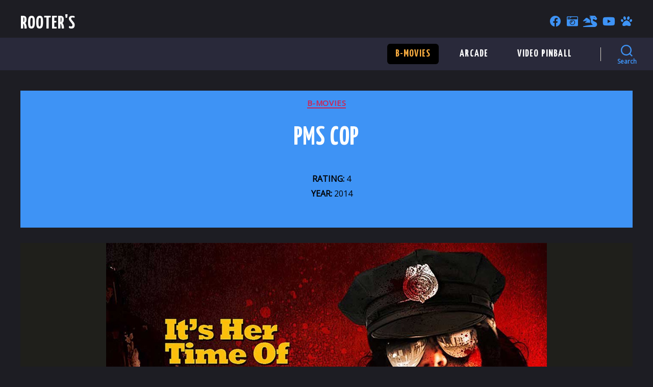

--- FILE ---
content_type: text/html; charset=UTF-8
request_url: https://www.shaunroot.net/blog/2020/05/29/pms-cop-2014/
body_size: 11307
content:
<!DOCTYPE html>

<html class="no-js" lang="en-US">

	<head>

		<!-- Google Tag Manager -->
		<script>(function(w,d,s,l,i){w[l]=w[l]||[];w[l].push({'gtm.start':
		new Date().getTime(),event:'gtm.js'});var f=d.getElementsByTagName(s)[0],
		j=d.createElement(s),dl=l!='dataLayer'?'&l='+l:'';j.async=true;j.src=
		'https://www.googletagmanager.com/gtm.js?id='+i+dl;f.parentNode.insertBefore(j,f);
		})(window,document,'script','dataLayer','GTM-NTTGW2L');</script>
		<!-- End Google Tag Manager -->	

		<meta charset="UTF-8">
		<meta name="viewport" content="width=device-width, initial-scale=1.0" >

		<link rel="profile" href="https://gmpg.org/xfn/11">

		<title>PMS Cop &#8211; Rooter&#039;s</title>
<meta name='robots' content='max-image-preview:large' />
<link rel="alternate" type="application/rss+xml" title="Rooter&#039;s &raquo; Feed" href="https://www.shaunroot.net/feed/" />
<link rel="alternate" type="application/rss+xml" title="Rooter&#039;s &raquo; Comments Feed" href="https://www.shaunroot.net/comments/feed/" />
<link rel="alternate" type="application/rss+xml" title="Rooter&#039;s &raquo; PMS Cop Comments Feed" href="https://www.shaunroot.net/blog/2020/05/29/pms-cop-2014/feed/" />
<link rel="alternate" title="oEmbed (JSON)" type="application/json+oembed" href="https://www.shaunroot.net/wp-json/oembed/1.0/embed?url=https%3A%2F%2Fwww.shaunroot.net%2Fblog%2F2020%2F05%2F29%2Fpms-cop-2014%2F" />
<link rel="alternate" title="oEmbed (XML)" type="text/xml+oembed" href="https://www.shaunroot.net/wp-json/oembed/1.0/embed?url=https%3A%2F%2Fwww.shaunroot.net%2Fblog%2F2020%2F05%2F29%2Fpms-cop-2014%2F&#038;format=xml" />
<style id='wp-img-auto-sizes-contain-inline-css'>
img:is([sizes=auto i],[sizes^="auto," i]){contain-intrinsic-size:3000px 1500px}
/*# sourceURL=wp-img-auto-sizes-contain-inline-css */
</style>
<style id='wp-emoji-styles-inline-css'>

	img.wp-smiley, img.emoji {
		display: inline !important;
		border: none !important;
		box-shadow: none !important;
		height: 1em !important;
		width: 1em !important;
		margin: 0 0.07em !important;
		vertical-align: -0.1em !important;
		background: none !important;
		padding: 0 !important;
	}
/*# sourceURL=wp-emoji-styles-inline-css */
</style>
<style id='wp-block-library-inline-css'>
:root{--wp-block-synced-color:#7a00df;--wp-block-synced-color--rgb:122,0,223;--wp-bound-block-color:var(--wp-block-synced-color);--wp-editor-canvas-background:#ddd;--wp-admin-theme-color:#007cba;--wp-admin-theme-color--rgb:0,124,186;--wp-admin-theme-color-darker-10:#006ba1;--wp-admin-theme-color-darker-10--rgb:0,107,160.5;--wp-admin-theme-color-darker-20:#005a87;--wp-admin-theme-color-darker-20--rgb:0,90,135;--wp-admin-border-width-focus:2px}@media (min-resolution:192dpi){:root{--wp-admin-border-width-focus:1.5px}}.wp-element-button{cursor:pointer}:root .has-very-light-gray-background-color{background-color:#eee}:root .has-very-dark-gray-background-color{background-color:#313131}:root .has-very-light-gray-color{color:#eee}:root .has-very-dark-gray-color{color:#313131}:root .has-vivid-green-cyan-to-vivid-cyan-blue-gradient-background{background:linear-gradient(135deg,#00d084,#0693e3)}:root .has-purple-crush-gradient-background{background:linear-gradient(135deg,#34e2e4,#4721fb 50%,#ab1dfe)}:root .has-hazy-dawn-gradient-background{background:linear-gradient(135deg,#faaca8,#dad0ec)}:root .has-subdued-olive-gradient-background{background:linear-gradient(135deg,#fafae1,#67a671)}:root .has-atomic-cream-gradient-background{background:linear-gradient(135deg,#fdd79a,#004a59)}:root .has-nightshade-gradient-background{background:linear-gradient(135deg,#330968,#31cdcf)}:root .has-midnight-gradient-background{background:linear-gradient(135deg,#020381,#2874fc)}:root{--wp--preset--font-size--normal:16px;--wp--preset--font-size--huge:42px}.has-regular-font-size{font-size:1em}.has-larger-font-size{font-size:2.625em}.has-normal-font-size{font-size:var(--wp--preset--font-size--normal)}.has-huge-font-size{font-size:var(--wp--preset--font-size--huge)}.has-text-align-center{text-align:center}.has-text-align-left{text-align:left}.has-text-align-right{text-align:right}.has-fit-text{white-space:nowrap!important}#end-resizable-editor-section{display:none}.aligncenter{clear:both}.items-justified-left{justify-content:flex-start}.items-justified-center{justify-content:center}.items-justified-right{justify-content:flex-end}.items-justified-space-between{justify-content:space-between}.screen-reader-text{border:0;clip-path:inset(50%);height:1px;margin:-1px;overflow:hidden;padding:0;position:absolute;width:1px;word-wrap:normal!important}.screen-reader-text:focus{background-color:#ddd;clip-path:none;color:#444;display:block;font-size:1em;height:auto;left:5px;line-height:normal;padding:15px 23px 14px;text-decoration:none;top:5px;width:auto;z-index:100000}html :where(.has-border-color){border-style:solid}html :where([style*=border-top-color]){border-top-style:solid}html :where([style*=border-right-color]){border-right-style:solid}html :where([style*=border-bottom-color]){border-bottom-style:solid}html :where([style*=border-left-color]){border-left-style:solid}html :where([style*=border-width]){border-style:solid}html :where([style*=border-top-width]){border-top-style:solid}html :where([style*=border-right-width]){border-right-style:solid}html :where([style*=border-bottom-width]){border-bottom-style:solid}html :where([style*=border-left-width]){border-left-style:solid}html :where(img[class*=wp-image-]){height:auto;max-width:100%}:where(figure){margin:0 0 1em}html :where(.is-position-sticky){--wp-admin--admin-bar--position-offset:var(--wp-admin--admin-bar--height,0px)}@media screen and (max-width:600px){html :where(.is-position-sticky){--wp-admin--admin-bar--position-offset:0px}}

/*# sourceURL=wp-block-library-inline-css */
</style><style id='wp-block-paragraph-inline-css'>
.is-small-text{font-size:.875em}.is-regular-text{font-size:1em}.is-large-text{font-size:2.25em}.is-larger-text{font-size:3em}.has-drop-cap:not(:focus):first-letter{float:left;font-size:8.4em;font-style:normal;font-weight:100;line-height:.68;margin:.05em .1em 0 0;text-transform:uppercase}body.rtl .has-drop-cap:not(:focus):first-letter{float:none;margin-left:.1em}p.has-drop-cap.has-background{overflow:hidden}:root :where(p.has-background){padding:1.25em 2.375em}:where(p.has-text-color:not(.has-link-color)) a{color:inherit}p.has-text-align-left[style*="writing-mode:vertical-lr"],p.has-text-align-right[style*="writing-mode:vertical-rl"]{rotate:180deg}
/*# sourceURL=https://www.shaunroot.net/wp-includes/blocks/paragraph/style.min.css */
</style>
<style id='global-styles-inline-css'>
:root{--wp--preset--aspect-ratio--square: 1;--wp--preset--aspect-ratio--4-3: 4/3;--wp--preset--aspect-ratio--3-4: 3/4;--wp--preset--aspect-ratio--3-2: 3/2;--wp--preset--aspect-ratio--2-3: 2/3;--wp--preset--aspect-ratio--16-9: 16/9;--wp--preset--aspect-ratio--9-16: 9/16;--wp--preset--color--black: #000000;--wp--preset--color--cyan-bluish-gray: #abb8c3;--wp--preset--color--white: #ffffff;--wp--preset--color--pale-pink: #f78da7;--wp--preset--color--vivid-red: #cf2e2e;--wp--preset--color--luminous-vivid-orange: #ff6900;--wp--preset--color--luminous-vivid-amber: #fcb900;--wp--preset--color--light-green-cyan: #7bdcb5;--wp--preset--color--vivid-green-cyan: #00d084;--wp--preset--color--pale-cyan-blue: #8ed1fc;--wp--preset--color--vivid-cyan-blue: #0693e3;--wp--preset--color--vivid-purple: #9b51e0;--wp--preset--color--accent: #cd2653;--wp--preset--color--primary: #000000;--wp--preset--color--secondary: #6d6d6d;--wp--preset--color--subtle-background: #dcd7ca;--wp--preset--color--background: #f5efe0;--wp--preset--gradient--vivid-cyan-blue-to-vivid-purple: linear-gradient(135deg,rgb(6,147,227) 0%,rgb(155,81,224) 100%);--wp--preset--gradient--light-green-cyan-to-vivid-green-cyan: linear-gradient(135deg,rgb(122,220,180) 0%,rgb(0,208,130) 100%);--wp--preset--gradient--luminous-vivid-amber-to-luminous-vivid-orange: linear-gradient(135deg,rgb(252,185,0) 0%,rgb(255,105,0) 100%);--wp--preset--gradient--luminous-vivid-orange-to-vivid-red: linear-gradient(135deg,rgb(255,105,0) 0%,rgb(207,46,46) 100%);--wp--preset--gradient--very-light-gray-to-cyan-bluish-gray: linear-gradient(135deg,rgb(238,238,238) 0%,rgb(169,184,195) 100%);--wp--preset--gradient--cool-to-warm-spectrum: linear-gradient(135deg,rgb(74,234,220) 0%,rgb(151,120,209) 20%,rgb(207,42,186) 40%,rgb(238,44,130) 60%,rgb(251,105,98) 80%,rgb(254,248,76) 100%);--wp--preset--gradient--blush-light-purple: linear-gradient(135deg,rgb(255,206,236) 0%,rgb(152,150,240) 100%);--wp--preset--gradient--blush-bordeaux: linear-gradient(135deg,rgb(254,205,165) 0%,rgb(254,45,45) 50%,rgb(107,0,62) 100%);--wp--preset--gradient--luminous-dusk: linear-gradient(135deg,rgb(255,203,112) 0%,rgb(199,81,192) 50%,rgb(65,88,208) 100%);--wp--preset--gradient--pale-ocean: linear-gradient(135deg,rgb(255,245,203) 0%,rgb(182,227,212) 50%,rgb(51,167,181) 100%);--wp--preset--gradient--electric-grass: linear-gradient(135deg,rgb(202,248,128) 0%,rgb(113,206,126) 100%);--wp--preset--gradient--midnight: linear-gradient(135deg,rgb(2,3,129) 0%,rgb(40,116,252) 100%);--wp--preset--font-size--small: 18px;--wp--preset--font-size--medium: 20px;--wp--preset--font-size--large: 26.25px;--wp--preset--font-size--x-large: 42px;--wp--preset--font-size--normal: 21px;--wp--preset--font-size--larger: 32px;--wp--preset--spacing--20: 0.44rem;--wp--preset--spacing--30: 0.67rem;--wp--preset--spacing--40: 1rem;--wp--preset--spacing--50: 1.5rem;--wp--preset--spacing--60: 2.25rem;--wp--preset--spacing--70: 3.38rem;--wp--preset--spacing--80: 5.06rem;--wp--preset--shadow--natural: 6px 6px 9px rgba(0, 0, 0, 0.2);--wp--preset--shadow--deep: 12px 12px 50px rgba(0, 0, 0, 0.4);--wp--preset--shadow--sharp: 6px 6px 0px rgba(0, 0, 0, 0.2);--wp--preset--shadow--outlined: 6px 6px 0px -3px rgb(255, 255, 255), 6px 6px rgb(0, 0, 0);--wp--preset--shadow--crisp: 6px 6px 0px rgb(0, 0, 0);}:where(.is-layout-flex){gap: 0.5em;}:where(.is-layout-grid){gap: 0.5em;}body .is-layout-flex{display: flex;}.is-layout-flex{flex-wrap: wrap;align-items: center;}.is-layout-flex > :is(*, div){margin: 0;}body .is-layout-grid{display: grid;}.is-layout-grid > :is(*, div){margin: 0;}:where(.wp-block-columns.is-layout-flex){gap: 2em;}:where(.wp-block-columns.is-layout-grid){gap: 2em;}:where(.wp-block-post-template.is-layout-flex){gap: 1.25em;}:where(.wp-block-post-template.is-layout-grid){gap: 1.25em;}.has-black-color{color: var(--wp--preset--color--black) !important;}.has-cyan-bluish-gray-color{color: var(--wp--preset--color--cyan-bluish-gray) !important;}.has-white-color{color: var(--wp--preset--color--white) !important;}.has-pale-pink-color{color: var(--wp--preset--color--pale-pink) !important;}.has-vivid-red-color{color: var(--wp--preset--color--vivid-red) !important;}.has-luminous-vivid-orange-color{color: var(--wp--preset--color--luminous-vivid-orange) !important;}.has-luminous-vivid-amber-color{color: var(--wp--preset--color--luminous-vivid-amber) !important;}.has-light-green-cyan-color{color: var(--wp--preset--color--light-green-cyan) !important;}.has-vivid-green-cyan-color{color: var(--wp--preset--color--vivid-green-cyan) !important;}.has-pale-cyan-blue-color{color: var(--wp--preset--color--pale-cyan-blue) !important;}.has-vivid-cyan-blue-color{color: var(--wp--preset--color--vivid-cyan-blue) !important;}.has-vivid-purple-color{color: var(--wp--preset--color--vivid-purple) !important;}.has-black-background-color{background-color: var(--wp--preset--color--black) !important;}.has-cyan-bluish-gray-background-color{background-color: var(--wp--preset--color--cyan-bluish-gray) !important;}.has-white-background-color{background-color: var(--wp--preset--color--white) !important;}.has-pale-pink-background-color{background-color: var(--wp--preset--color--pale-pink) !important;}.has-vivid-red-background-color{background-color: var(--wp--preset--color--vivid-red) !important;}.has-luminous-vivid-orange-background-color{background-color: var(--wp--preset--color--luminous-vivid-orange) !important;}.has-luminous-vivid-amber-background-color{background-color: var(--wp--preset--color--luminous-vivid-amber) !important;}.has-light-green-cyan-background-color{background-color: var(--wp--preset--color--light-green-cyan) !important;}.has-vivid-green-cyan-background-color{background-color: var(--wp--preset--color--vivid-green-cyan) !important;}.has-pale-cyan-blue-background-color{background-color: var(--wp--preset--color--pale-cyan-blue) !important;}.has-vivid-cyan-blue-background-color{background-color: var(--wp--preset--color--vivid-cyan-blue) !important;}.has-vivid-purple-background-color{background-color: var(--wp--preset--color--vivid-purple) !important;}.has-black-border-color{border-color: var(--wp--preset--color--black) !important;}.has-cyan-bluish-gray-border-color{border-color: var(--wp--preset--color--cyan-bluish-gray) !important;}.has-white-border-color{border-color: var(--wp--preset--color--white) !important;}.has-pale-pink-border-color{border-color: var(--wp--preset--color--pale-pink) !important;}.has-vivid-red-border-color{border-color: var(--wp--preset--color--vivid-red) !important;}.has-luminous-vivid-orange-border-color{border-color: var(--wp--preset--color--luminous-vivid-orange) !important;}.has-luminous-vivid-amber-border-color{border-color: var(--wp--preset--color--luminous-vivid-amber) !important;}.has-light-green-cyan-border-color{border-color: var(--wp--preset--color--light-green-cyan) !important;}.has-vivid-green-cyan-border-color{border-color: var(--wp--preset--color--vivid-green-cyan) !important;}.has-pale-cyan-blue-border-color{border-color: var(--wp--preset--color--pale-cyan-blue) !important;}.has-vivid-cyan-blue-border-color{border-color: var(--wp--preset--color--vivid-cyan-blue) !important;}.has-vivid-purple-border-color{border-color: var(--wp--preset--color--vivid-purple) !important;}.has-vivid-cyan-blue-to-vivid-purple-gradient-background{background: var(--wp--preset--gradient--vivid-cyan-blue-to-vivid-purple) !important;}.has-light-green-cyan-to-vivid-green-cyan-gradient-background{background: var(--wp--preset--gradient--light-green-cyan-to-vivid-green-cyan) !important;}.has-luminous-vivid-amber-to-luminous-vivid-orange-gradient-background{background: var(--wp--preset--gradient--luminous-vivid-amber-to-luminous-vivid-orange) !important;}.has-luminous-vivid-orange-to-vivid-red-gradient-background{background: var(--wp--preset--gradient--luminous-vivid-orange-to-vivid-red) !important;}.has-very-light-gray-to-cyan-bluish-gray-gradient-background{background: var(--wp--preset--gradient--very-light-gray-to-cyan-bluish-gray) !important;}.has-cool-to-warm-spectrum-gradient-background{background: var(--wp--preset--gradient--cool-to-warm-spectrum) !important;}.has-blush-light-purple-gradient-background{background: var(--wp--preset--gradient--blush-light-purple) !important;}.has-blush-bordeaux-gradient-background{background: var(--wp--preset--gradient--blush-bordeaux) !important;}.has-luminous-dusk-gradient-background{background: var(--wp--preset--gradient--luminous-dusk) !important;}.has-pale-ocean-gradient-background{background: var(--wp--preset--gradient--pale-ocean) !important;}.has-electric-grass-gradient-background{background: var(--wp--preset--gradient--electric-grass) !important;}.has-midnight-gradient-background{background: var(--wp--preset--gradient--midnight) !important;}.has-small-font-size{font-size: var(--wp--preset--font-size--small) !important;}.has-medium-font-size{font-size: var(--wp--preset--font-size--medium) !important;}.has-large-font-size{font-size: var(--wp--preset--font-size--large) !important;}.has-x-large-font-size{font-size: var(--wp--preset--font-size--x-large) !important;}
/*# sourceURL=global-styles-inline-css */
</style>

<style id='classic-theme-styles-inline-css'>
/*! This file is auto-generated */
.wp-block-button__link{color:#fff;background-color:#32373c;border-radius:9999px;box-shadow:none;text-decoration:none;padding:calc(.667em + 2px) calc(1.333em + 2px);font-size:1.125em}.wp-block-file__button{background:#32373c;color:#fff;text-decoration:none}
/*# sourceURL=/wp-includes/css/classic-themes.min.css */
</style>
<link rel='stylesheet' id='parent-style-css' href='https://www.shaunroot.net/wp-content/themes/twentytwenty/style.css?ver=6.9' media='all' />
<link rel='stylesheet' id='twentytwenty-style-css' href='https://www.shaunroot.net/wp-content/themes/shaunroot/style.css?ver=1.0.0' media='all' />
<style id='twentytwenty-style-inline-css'>
.color-accent,.color-accent-hover:hover,.color-accent-hover:focus,:root .has-accent-color,.has-drop-cap:not(:focus):first-letter,.wp-block-button.is-style-outline,a { color: #cd2653; }blockquote,.border-color-accent,.border-color-accent-hover:hover,.border-color-accent-hover:focus { border-color: #cd2653; }button,.button,.faux-button,.wp-block-button__link,.wp-block-file .wp-block-file__button,input[type="button"],input[type="reset"],input[type="submit"],.bg-accent,.bg-accent-hover:hover,.bg-accent-hover:focus,:root .has-accent-background-color,.comment-reply-link { background-color: #cd2653; }.fill-children-accent,.fill-children-accent * { fill: #cd2653; }body,.entry-title a,:root .has-primary-color { color: #000000; }:root .has-primary-background-color { background-color: #000000; }cite,figcaption,.wp-caption-text,.post-meta,.entry-content .wp-block-archives li,.entry-content .wp-block-categories li,.entry-content .wp-block-latest-posts li,.wp-block-latest-comments__comment-date,.wp-block-latest-posts__post-date,.wp-block-embed figcaption,.wp-block-image figcaption,.wp-block-pullquote cite,.comment-metadata,.comment-respond .comment-notes,.comment-respond .logged-in-as,.pagination .dots,.entry-content hr:not(.has-background),hr.styled-separator,:root .has-secondary-color { color: #6d6d6d; }:root .has-secondary-background-color { background-color: #6d6d6d; }pre,fieldset,input,textarea,table,table *,hr { border-color: #dcd7ca; }caption,code,code,kbd,samp,.wp-block-table.is-style-stripes tbody tr:nth-child(odd),:root .has-subtle-background-background-color { background-color: #dcd7ca; }.wp-block-table.is-style-stripes { border-bottom-color: #dcd7ca; }.wp-block-latest-posts.is-grid li { border-top-color: #dcd7ca; }:root .has-subtle-background-color { color: #dcd7ca; }body:not(.overlay-header) .primary-menu > li > a,body:not(.overlay-header) .primary-menu > li > .icon,.modal-menu a,.footer-menu a, .footer-widgets a:where(:not(.wp-block-button__link)),#site-footer .wp-block-button.is-style-outline,.wp-block-pullquote:before,.singular:not(.overlay-header) .entry-header a,.archive-header a,.header-footer-group .color-accent,.header-footer-group .color-accent-hover:hover { color: #cd2653; }.social-icons a,#site-footer button:not(.toggle),#site-footer .button,#site-footer .faux-button,#site-footer .wp-block-button__link,#site-footer .wp-block-file__button,#site-footer input[type="button"],#site-footer input[type="reset"],#site-footer input[type="submit"] { background-color: #cd2653; }.header-footer-group,body:not(.overlay-header) #site-header .toggle,.menu-modal .toggle { color: #000000; }body:not(.overlay-header) .primary-menu ul { background-color: #000000; }body:not(.overlay-header) .primary-menu > li > ul:after { border-bottom-color: #000000; }body:not(.overlay-header) .primary-menu ul ul:after { border-left-color: #000000; }.site-description,body:not(.overlay-header) .toggle-inner .toggle-text,.widget .post-date,.widget .rss-date,.widget_archive li,.widget_categories li,.widget cite,.widget_pages li,.widget_meta li,.widget_nav_menu li,.powered-by-wordpress,.footer-credits .privacy-policy,.to-the-top,.singular .entry-header .post-meta,.singular:not(.overlay-header) .entry-header .post-meta a { color: #6d6d6d; }.header-footer-group pre,.header-footer-group fieldset,.header-footer-group input,.header-footer-group textarea,.header-footer-group table,.header-footer-group table *,.footer-nav-widgets-wrapper,#site-footer,.menu-modal nav *,.footer-widgets-outer-wrapper,.footer-top { border-color: #dcd7ca; }.header-footer-group table caption,body:not(.overlay-header) .header-inner .toggle-wrapper::before { background-color: #dcd7ca; }
/*# sourceURL=twentytwenty-style-inline-css */
</style>
<link rel='stylesheet' id='twentytwenty-fonts-css' href='https://www.shaunroot.net/wp-content/themes/twentytwenty/assets/css/font-inter.css?ver=1.0.0' media='all' />
<link rel='stylesheet' id='twentytwenty-print-style-css' href='https://www.shaunroot.net/wp-content/themes/twentytwenty/print.css?ver=1.0.0' media='print' />
<script src="https://www.shaunroot.net/wp-content/themes/twentytwenty/assets/js/index.js?ver=1.0.0" id="twentytwenty-js-js" defer data-wp-strategy="defer"></script>
<link rel="https://api.w.org/" href="https://www.shaunroot.net/wp-json/" /><link rel="alternate" title="JSON" type="application/json" href="https://www.shaunroot.net/wp-json/wp/v2/posts/298" /><link rel="EditURI" type="application/rsd+xml" title="RSD" href="https://www.shaunroot.net/xmlrpc.php?rsd" />
<meta name="generator" content="WordPress 6.9" />
<link rel="canonical" href="https://www.shaunroot.net/blog/2020/05/29/pms-cop-2014/" />
<link rel='shortlink' href='https://www.shaunroot.net/?p=298' />
<!-- Analytics by WP Statistics - https://wp-statistics.com -->
<script>
document.documentElement.className = document.documentElement.className.replace( 'no-js', 'js' );
//# sourceURL=twentytwenty_no_js_class
</script>
<link rel="icon" href="https://www.shaunroot.net/wp-content/uploads/2020/11/cropped-favicon-32x32.png" sizes="32x32" />
<link rel="icon" href="https://www.shaunroot.net/wp-content/uploads/2020/11/cropped-favicon-192x192.png" sizes="192x192" />
<link rel="apple-touch-icon" href="https://www.shaunroot.net/wp-content/uploads/2020/11/cropped-favicon-180x180.png" />
<meta name="msapplication-TileImage" content="https://www.shaunroot.net/wp-content/uploads/2020/11/cropped-favicon-270x270.png" />

		<link rel="preconnect" href="https://fonts.gstatic.com">
		<link href="https://fonts.googleapis.com/css2?family=Open+Sans&display=swap" rel="stylesheet">
		<link rel="preconnect" href="https://fonts.gstatic.com">
		<link href="https://fonts.googleapis.com/css2?family=Yanone+Kaffeesatz:wght@300;700&display=swap" rel="stylesheet">
		<script src="https://kit.fontawesome.com/1fbdc1db96.js" crossorigin="anonymous"></script>
	</head>

	<body class="wp-singular post-template-default single single-post postid-298 single-format-standard wp-embed-responsive wp-theme-twentytwenty wp-child-theme-shaunroot category-movies singular enable-search-modal has-post-thumbnail has-single-pagination showing-comments show-avatars footer-top-visible">

		<a class="skip-link screen-reader-text" href="#site-content">Skip to the content</a>
		<header id="site-header" class="header-footer-group" role="banner">
			<div class="header-personal-info">
				<div class="title"><a href="/">Rooter's</a></div>
				<div class="links">
					<a href="https://www.facebook.com/shaun.root/"><i class="fab fa-facebook"></i></a>
					<a href="https://www.flickr.com/photos/shaunroot/"><i class="fas fa-camera-retro"></i></a>
					<a href="https://worldofwarcraft.com/en-us/character/us/skullcrusher/glargh/"><i class="fas fa-dragon"></i></a>
					<a href="https://www.youtube.com/user/ro0ter88/videos"><i class="fab fa-youtube"></i></a>				
					<a href="https://www.instagram.com/freya.saintbernard/"><i class="fas fa-paw"></i></a>
				</div>
			</div>
			<div class="header-inner section-inner">

				<div class="header-titles-wrapper">

					
						<button class="toggle search-toggle mobile-search-toggle" data-toggle-target=".search-modal" data-toggle-body-class="showing-search-modal" data-set-focus=".search-modal .search-field" aria-expanded="false">
							<span class="toggle-inner">
								<span class="toggle-icon">
									<svg class="svg-icon" aria-hidden="true" role="img" focusable="false" xmlns="http://www.w3.org/2000/svg" width="23" height="23" viewBox="0 0 23 23"><path d="M38.710696,48.0601792 L43,52.3494831 L41.3494831,54 L37.0601792,49.710696 C35.2632422,51.1481185 32.9839107,52.0076499 30.5038249,52.0076499 C24.7027226,52.0076499 20,47.3049272 20,41.5038249 C20,35.7027226 24.7027226,31 30.5038249,31 C36.3049272,31 41.0076499,35.7027226 41.0076499,41.5038249 C41.0076499,43.9839107 40.1481185,46.2632422 38.710696,48.0601792 Z M36.3875844,47.1716785 C37.8030221,45.7026647 38.6734666,43.7048964 38.6734666,41.5038249 C38.6734666,36.9918565 35.0157934,33.3341833 30.5038249,33.3341833 C25.9918565,33.3341833 22.3341833,36.9918565 22.3341833,41.5038249 C22.3341833,46.0157934 25.9918565,49.6734666 30.5038249,49.6734666 C32.7048964,49.6734666 34.7026647,48.8030221 36.1716785,47.3875844 C36.2023931,47.347638 36.2360451,47.3092237 36.2726343,47.2726343 C36.3092237,47.2360451 36.347638,47.2023931 36.3875844,47.1716785 Z" transform="translate(-20 -31)" /></svg>								</span>
								<span class="toggle-text">Search</span>
							</span>
						</button><!-- .search-toggle -->

					
					<div class="header-titles">

						
					</div><!-- .header-titles -->

					<button class="toggle nav-toggle mobile-nav-toggle" data-toggle-target=".menu-modal"  data-toggle-body-class="showing-menu-modal" aria-expanded="false" data-set-focus=".close-nav-toggle">
						<span class="toggle-inner">
							<span class="toggle-icon">
								<svg class="svg-icon" aria-hidden="true" role="img" focusable="false" xmlns="http://www.w3.org/2000/svg" width="26" height="7" viewBox="0 0 26 7"><path fill-rule="evenodd" d="M332.5,45 C330.567003,45 329,43.4329966 329,41.5 C329,39.5670034 330.567003,38 332.5,38 C334.432997,38 336,39.5670034 336,41.5 C336,43.4329966 334.432997,45 332.5,45 Z M342,45 C340.067003,45 338.5,43.4329966 338.5,41.5 C338.5,39.5670034 340.067003,38 342,38 C343.932997,38 345.5,39.5670034 345.5,41.5 C345.5,43.4329966 343.932997,45 342,45 Z M351.5,45 C349.567003,45 348,43.4329966 348,41.5 C348,39.5670034 349.567003,38 351.5,38 C353.432997,38 355,39.5670034 355,41.5 C355,43.4329966 353.432997,45 351.5,45 Z" transform="translate(-329 -38)" /></svg>							</span>
							<span class="toggle-text">Menu</span>
						</span>
					</button><!-- .nav-toggle -->

				</div><!-- .header-titles-wrapper -->

				<div class="header-navigation-wrapper">

					
							<nav class="primary-menu-wrapper" aria-label="Horizontal" role="navigation">

								<ul class="primary-menu reset-list-style">

								<li id="menu-item-23" class="menu-item menu-item-type-post_type menu-item-object-page menu-item-23"><a href="https://www.shaunroot.net/b-movies/">B-Movies</a></li>
<li id="menu-item-26" class="menu-item menu-item-type-post_type menu-item-object-page menu-item-26"><a href="https://www.shaunroot.net/arcade/">Arcade</a></li>
<li id="menu-item-39" class="menu-item menu-item-type-post_type menu-item-object-page menu-item-39"><a href="https://www.shaunroot.net/video-pinball/">Video Pinball</a></li>

								</ul>

							</nav><!-- .primary-menu-wrapper -->

						
						<div class="header-toggles hide-no-js">

						
							<div class="toggle-wrapper search-toggle-wrapper">

								<button class="toggle search-toggle desktop-search-toggle" data-toggle-target=".search-modal" data-toggle-body-class="showing-search-modal" data-set-focus=".search-modal .search-field" aria-expanded="false">
									<span class="toggle-inner">
										<svg class="svg-icon" aria-hidden="true" role="img" focusable="false" xmlns="http://www.w3.org/2000/svg" width="23" height="23" viewBox="0 0 23 23"><path d="M38.710696,48.0601792 L43,52.3494831 L41.3494831,54 L37.0601792,49.710696 C35.2632422,51.1481185 32.9839107,52.0076499 30.5038249,52.0076499 C24.7027226,52.0076499 20,47.3049272 20,41.5038249 C20,35.7027226 24.7027226,31 30.5038249,31 C36.3049272,31 41.0076499,35.7027226 41.0076499,41.5038249 C41.0076499,43.9839107 40.1481185,46.2632422 38.710696,48.0601792 Z M36.3875844,47.1716785 C37.8030221,45.7026647 38.6734666,43.7048964 38.6734666,41.5038249 C38.6734666,36.9918565 35.0157934,33.3341833 30.5038249,33.3341833 C25.9918565,33.3341833 22.3341833,36.9918565 22.3341833,41.5038249 C22.3341833,46.0157934 25.9918565,49.6734666 30.5038249,49.6734666 C32.7048964,49.6734666 34.7026647,48.8030221 36.1716785,47.3875844 C36.2023931,47.347638 36.2360451,47.3092237 36.2726343,47.2726343 C36.3092237,47.2360451 36.347638,47.2023931 36.3875844,47.1716785 Z" transform="translate(-20 -31)" /></svg>										<span class="toggle-text">Search</span>
									</span>
								</button><!-- .search-toggle -->

							</div>

							
						</div><!-- .header-toggles -->
						
				</div><!-- .header-navigation-wrapper -->

			</div><!-- .header-inner -->

			<div class="search-modal cover-modal header-footer-group" data-modal-target-string=".search-modal" role="dialog" aria-modal="true" aria-label="Search">

	<div class="search-modal-inner modal-inner">

		<div class="section-inner">

			<form role="search" aria-label="Search for:" method="get" class="search-form" action="https://www.shaunroot.net/">
	<label for="search-form-1">
		<span class="screen-reader-text">
			Search for:		</span>
		<input type="search" id="search-form-1" class="search-field" placeholder="Search &hellip;" value="" name="s" />
	</label>
	<input type="submit" class="search-submit" value="Search" />
</form>

			<button class="toggle search-untoggle close-search-toggle fill-children-current-color" data-toggle-target=".search-modal" data-toggle-body-class="showing-search-modal" data-set-focus=".search-modal .search-field">
				<span class="screen-reader-text">
					Close search				</span>
				<svg class="svg-icon" aria-hidden="true" role="img" focusable="false" xmlns="http://www.w3.org/2000/svg" width="16" height="16" viewBox="0 0 16 16"><polygon fill="" fill-rule="evenodd" points="6.852 7.649 .399 1.195 1.445 .149 7.899 6.602 14.352 .149 15.399 1.195 8.945 7.649 15.399 14.102 14.352 15.149 7.899 8.695 1.445 15.149 .399 14.102" /></svg>			</button><!-- .search-toggle -->

		</div><!-- .section-inner -->

	</div><!-- .search-modal-inner -->

</div><!-- .menu-modal -->

		</header><!-- #site-header -->

		
<div class="menu-modal cover-modal header-footer-group" data-modal-target-string=".menu-modal">

	<div class="menu-modal-inner modal-inner">

		<div class="menu-wrapper section-inner">

			<div class="menu-top">

				<button class="toggle close-nav-toggle fill-children-current-color" data-toggle-target=".menu-modal" data-toggle-body-class="showing-menu-modal" data-set-focus=".menu-modal">
					<span class="toggle-text">Close Menu</span>
					<svg class="svg-icon" aria-hidden="true" role="img" focusable="false" xmlns="http://www.w3.org/2000/svg" width="16" height="16" viewBox="0 0 16 16"><polygon fill="" fill-rule="evenodd" points="6.852 7.649 .399 1.195 1.445 .149 7.899 6.602 14.352 .149 15.399 1.195 8.945 7.649 15.399 14.102 14.352 15.149 7.899 8.695 1.445 15.149 .399 14.102" /></svg>				</button><!-- .nav-toggle -->

				
					<nav class="mobile-menu" aria-label="Mobile">

						<ul class="modal-menu reset-list-style">

						<li class="menu-item menu-item-type-post_type menu-item-object-page menu-item-23"><div class="ancestor-wrapper"><a href="https://www.shaunroot.net/b-movies/">B-Movies</a></div><!-- .ancestor-wrapper --></li>
<li class="menu-item menu-item-type-post_type menu-item-object-page menu-item-26"><div class="ancestor-wrapper"><a href="https://www.shaunroot.net/arcade/">Arcade</a></div><!-- .ancestor-wrapper --></li>
<li class="menu-item menu-item-type-post_type menu-item-object-page menu-item-39"><div class="ancestor-wrapper"><a href="https://www.shaunroot.net/video-pinball/">Video Pinball</a></div><!-- .ancestor-wrapper --></li>

						</ul>

					</nav>

					
			</div><!-- .menu-top -->

			<div class="menu-bottom">

				
			</div><!-- .menu-bottom -->

		</div><!-- .menu-wrapper -->

	</div><!-- .menu-modal-inner -->

</div><!-- .menu-modal -->
<div class="page-container">
	<main id="site-content" role="main">

		<article class="post-298 post type-post status-publish format-standard has-post-thumbnail hentry category-movies" id="post-298">

	
<header class="entry-header has-text-align-center header-footer-group">

	<div class="entry-header-inner section-inner medium">

		
			<div class="entry-categories">
				<span class="screen-reader-text">Categories</span>
				<div class="entry-categories-inner">
					<a href="https://www.shaunroot.net/blog/category/movies/" rel="category tag">B-Movies</a>				</div><!-- .entry-categories-inner -->
			</div><!-- .entry-categories -->

			<h1 class="entry-title">PMS Cop</h1>		
		<div class="custom-fields alignwide">
			<ul>
										<li><b>Rating:</b> 4</li>
										<li><b>Year:</b> 2014</li>
							</ul>
		</div>
	
	</div><!-- .entry-header-inner -->

</header><!-- .entry-header -->

	
	<figure class="featured-media">

		<div class="featured-media-inner section-inner">

			<img width="864" height="1254" src="https://www.shaunroot.net/wp-content/uploads/2020/11/PMS-Cop-2014.jpg" class="attachment-post-thumbnail size-post-thumbnail wp-post-image" alt="" decoding="async" fetchpriority="high" srcset="https://www.shaunroot.net/wp-content/uploads/2020/11/PMS-Cop-2014.jpg 864w, https://www.shaunroot.net/wp-content/uploads/2020/11/PMS-Cop-2014-207x300.jpg 207w, https://www.shaunroot.net/wp-content/uploads/2020/11/PMS-Cop-2014-706x1024.jpg 706w, https://www.shaunroot.net/wp-content/uploads/2020/11/PMS-Cop-2014-768x1115.jpg 768w" sizes="(max-width: 864px) 100vw, 864px" />
		</div><!-- .featured-media-inner -->

	</figure><!-- .featured-media -->

	
	<div class="post-inner thin ">


		<div class="entry-content">

			<div class="alignwide ratings">
			
<p>I was enjoying this film, but they ran out of ideas or something. The 3 second techno music loop that ran for the final 20+ minutes of the movie was unbearable.</p>
			</div>

		</div><!-- .entry-content -->

	</div><!-- .post-inner -->

	<div class="section-inner">
		<div class="author-bio">
	<div class="author-title-wrapper">
		<div class="author-avatar vcard">
			<img alt='' src='https://secure.gravatar.com/avatar/5089b52266e33dc3c24af1abc2fef7b6e8d783110789e78beb86f2233526c38f?s=160&#038;d=mm&#038;r=g' srcset='https://secure.gravatar.com/avatar/5089b52266e33dc3c24af1abc2fef7b6e8d783110789e78beb86f2233526c38f?s=320&#038;d=mm&#038;r=g 2x' class='avatar avatar-160 photo' height='160' width='160' decoding='async'/>		</div>
		<h2 class="author-title heading-size-4">
			By The Tower		</h2>
	</div><!-- .author-name -->
	<div class="author-description">
		<p>Warping time and space since  √-2.</p>
		<a class="author-link" href="https://www.shaunroot.net/blog/author/shaunroot/" rel="author">
			View Archive <span aria-hidden="true">&rarr;</span>		</a>
	</div><!-- .author-description -->
</div><!-- .author-bio -->
	
	</div><!-- .section-inner -->

	
	<nav class="pagination-single section-inner" aria-label="Post" role="navigation">

		<hr class="is-style-wide" aria-hidden="true" />

		<div class="pagination-single-inner">

			
				<a class="previous-post" href="https://www.shaunroot.net/blog/2020/05/29/the-dead-next-door-1989/">
					<span class="arrow" aria-hidden="true">&larr;</span>
					<span class="title"><span class="title-inner">The Dead Next Door</span></span>
				</a>

				
				<a class="next-post" href="https://www.shaunroot.net/blog/2020/05/29/things-1989/">
					<span class="arrow" aria-hidden="true">&rarr;</span>
						<span class="title"><span class="title-inner">Things</span></span>
				</a>
				
		</div><!-- .pagination-single-inner -->

		<hr class="is-style-wide" aria-hidden="true" />

	</nav><!-- .pagination-single -->

	
		<div class="comments-wrapper section-inner">

				<div id="respond" class="comment-respond">
		<h2 id="reply-title" class="comment-reply-title">Leave a Reply <small><a rel="nofollow" id="cancel-comment-reply-link" href="/blog/2020/05/29/pms-cop-2014/#respond" style="display:none;">Cancel reply</a></small></h2><p class="must-log-in">You must be <a href="https://www.shaunroot.net/wp-login.php?redirect_to=https%3A%2F%2Fwww.shaunroot.net%2Fblog%2F2020%2F05%2F29%2Fpms-cop-2014%2F">logged in</a> to post a comment.</p>	</div><!-- #respond -->
	
		</div><!-- .comments-wrapper -->

		
</article><!-- .post -->

		<div>
			<a href="/b-movies-by-year/">View all movies by year</a>
		</div>
		<div id="post-listings">

			<div class="recent">
				<h2>Most recent</h2>
								<ul>

								<li>
					<a href="https://www.shaunroot.net/blog/2026/01/14/wolf-creek-2/" rel="bookmark">Wolf Creek 2</a>
					<div class='rating'>
						   <img class="image-star-solid" src="/wp-content/themes/shaunroot/images/star-solid.svg" />  <img class="image-star-solid" src="/wp-content/themes/shaunroot/images/star-solid.svg" />  <img class="image-star-solid" src="/wp-content/themes/shaunroot/images/star-solid.svg" />  <img class="image-star-solid" src="/wp-content/themes/shaunroot/images/star-solid.svg" />  <img class="image-star-solid" src="/wp-content/themes/shaunroot/images/star-solid.svg" />  <img class="image-star-solid" src="/wp-content/themes/shaunroot/images/star-solid.svg" />  <img class="image-star-solid" src="/wp-content/themes/shaunroot/images/star-empty.svg" />  <img class="image-star-solid" src="/wp-content/themes/shaunroot/images/star-empty.svg" />  <img class="image-star-solid" src="/wp-content/themes/shaunroot/images/star-empty.svg" />  <img class="image-star-solid" src="/wp-content/themes/shaunroot/images/star-empty.svg" /> 					</div>
				</li>
								<li>
					<a href="https://www.shaunroot.net/blog/2026/01/14/wolf-creek/" rel="bookmark">Wolf Creek</a>
					<div class='rating'>
						   <img class="image-star-solid" src="/wp-content/themes/shaunroot/images/star-solid.svg" />  <img class="image-star-solid" src="/wp-content/themes/shaunroot/images/star-solid.svg" />  <img class="image-star-solid" src="/wp-content/themes/shaunroot/images/star-solid.svg" />  <img class="image-star-solid" src="/wp-content/themes/shaunroot/images/star-solid.svg" />  <img class="image-star-solid" src="/wp-content/themes/shaunroot/images/star-solid.svg" />  <img class="image-star-solid" src="/wp-content/themes/shaunroot/images/star-solid.svg" />  <img class="image-star-solid" src="/wp-content/themes/shaunroot/images/star-empty.svg" />  <img class="image-star-solid" src="/wp-content/themes/shaunroot/images/star-empty.svg" />  <img class="image-star-solid" src="/wp-content/themes/shaunroot/images/star-empty.svg" />  <img class="image-star-solid" src="/wp-content/themes/shaunroot/images/star-empty.svg" /> 					</div>
				</li>
								<li>
					<a href="https://www.shaunroot.net/blog/2026/01/14/the-uncanny/" rel="bookmark">The Uncanny</a>
					<div class='rating'>
						   <img class="image-star-solid" src="/wp-content/themes/shaunroot/images/star-solid.svg" />  <img class="image-star-solid" src="/wp-content/themes/shaunroot/images/star-solid.svg" />  <img class="image-star-solid" src="/wp-content/themes/shaunroot/images/star-solid.svg" />  <img class="image-star-solid" src="/wp-content/themes/shaunroot/images/star-solid.svg" />  <img class="image-star-solid" src="/wp-content/themes/shaunroot/images/star-solid.svg" />  <img class="image-star-solid" src="/wp-content/themes/shaunroot/images/star-solid.svg" />  <img class="image-star-solid" src="/wp-content/themes/shaunroot/images/star-empty.svg" />  <img class="image-star-solid" src="/wp-content/themes/shaunroot/images/star-empty.svg" />  <img class="image-star-solid" src="/wp-content/themes/shaunroot/images/star-empty.svg" />  <img class="image-star-solid" src="/wp-content/themes/shaunroot/images/star-empty.svg" /> 					</div>
				</li>
								<li>
					<a href="https://www.shaunroot.net/blog/2026/01/13/the-children/" rel="bookmark">The Children</a>
					<div class='rating'>
						   <img class="image-star-solid" src="/wp-content/themes/shaunroot/images/star-solid.svg" />  <img class="image-star-solid" src="/wp-content/themes/shaunroot/images/star-solid.svg" />  <img class="image-star-solid" src="/wp-content/themes/shaunroot/images/star-solid.svg" />  <img class="image-star-solid" src="/wp-content/themes/shaunroot/images/star-solid.svg" />  <img class="image-star-solid" src="/wp-content/themes/shaunroot/images/star-solid.svg" />  <img class="image-star-solid" src="/wp-content/themes/shaunroot/images/star-solid.svg" />  <img class="image-star-solid" src="/wp-content/themes/shaunroot/images/star-solid.svg" />  <img class="image-star-solid" src="/wp-content/themes/shaunroot/images/star-solid.svg" />  <img class="image-star-solid" src="/wp-content/themes/shaunroot/images/star-empty.svg" />  <img class="image-star-solid" src="/wp-content/themes/shaunroot/images/star-empty.svg" /> 					</div>
				</li>
								<li>
					<a href="https://www.shaunroot.net/blog/2026/01/13/bogieville/" rel="bookmark">Bogieville</a>
					<div class='rating'>
						   <img class="image-star-solid" src="/wp-content/themes/shaunroot/images/star-solid.svg" />  <img class="image-star-solid" src="/wp-content/themes/shaunroot/images/star-solid.svg" />  <img class="image-star-solid" src="/wp-content/themes/shaunroot/images/star-solid.svg" />  <img class="image-star-solid" src="/wp-content/themes/shaunroot/images/star-solid.svg" />  <img class="image-star-solid" src="/wp-content/themes/shaunroot/images/star-solid.svg" />  <img class="image-star-solid" src="/wp-content/themes/shaunroot/images/star-empty.svg" />  <img class="image-star-solid" src="/wp-content/themes/shaunroot/images/star-empty.svg" />  <img class="image-star-solid" src="/wp-content/themes/shaunroot/images/star-empty.svg" />  <img class="image-star-solid" src="/wp-content/themes/shaunroot/images/star-empty.svg" />  <img class="image-star-solid" src="/wp-content/themes/shaunroot/images/star-empty.svg" /> 					</div>
				</li>
								<li>
					<a href="https://www.shaunroot.net/blog/2026/01/09/cryo/" rel="bookmark">Cryo</a>
					<div class='rating'>
						   <img class="image-star-solid" src="/wp-content/themes/shaunroot/images/star-solid.svg" />  <img class="image-star-solid" src="/wp-content/themes/shaunroot/images/star-solid.svg" />  <img class="image-star-solid" src="/wp-content/themes/shaunroot/images/star-solid.svg" />  <img class="image-star-solid" src="/wp-content/themes/shaunroot/images/star-solid.svg" />  <img class="image-star-solid" src="/wp-content/themes/shaunroot/images/star-empty.svg" />  <img class="image-star-solid" src="/wp-content/themes/shaunroot/images/star-empty.svg" />  <img class="image-star-solid" src="/wp-content/themes/shaunroot/images/star-empty.svg" />  <img class="image-star-solid" src="/wp-content/themes/shaunroot/images/star-empty.svg" />  <img class="image-star-solid" src="/wp-content/themes/shaunroot/images/star-empty.svg" />  <img class="image-star-solid" src="/wp-content/themes/shaunroot/images/star-empty.svg" /> 					</div>
				</li>
								<li>
					<a href="https://www.shaunroot.net/blog/2026/01/09/darla-in-space/" rel="bookmark">Darla in Space</a>
					<div class='rating'>
						   <img class="image-star-solid" src="/wp-content/themes/shaunroot/images/star-solid.svg" />  <img class="image-star-solid" src="/wp-content/themes/shaunroot/images/star-solid.svg" />  <img class="image-star-solid" src="/wp-content/themes/shaunroot/images/star-solid.svg" />  <img class="image-star-solid" src="/wp-content/themes/shaunroot/images/star-solid.svg" />  <img class="image-star-solid" src="/wp-content/themes/shaunroot/images/star-solid.svg" />  <img class="image-star-solid" src="/wp-content/themes/shaunroot/images/star-solid.svg" />  <img class="image-star-solid" src="/wp-content/themes/shaunroot/images/star-solid.svg" />  <img class="image-star-solid" src="/wp-content/themes/shaunroot/images/star-empty.svg" />  <img class="image-star-solid" src="/wp-content/themes/shaunroot/images/star-empty.svg" />  <img class="image-star-solid" src="/wp-content/themes/shaunroot/images/star-empty.svg" /> 					</div>
				</li>
								<li>
					<a href="https://www.shaunroot.net/blog/2026/01/08/vulcanizadora/" rel="bookmark">Vulcanizadora</a>
					<div class='rating'>
						   <img class="image-star-solid" src="/wp-content/themes/shaunroot/images/star-solid.svg" />  <img class="image-star-solid" src="/wp-content/themes/shaunroot/images/star-solid.svg" />  <img class="image-star-solid" src="/wp-content/themes/shaunroot/images/star-solid.svg" />  <img class="image-star-solid" src="/wp-content/themes/shaunroot/images/star-solid.svg" />  <img class="image-star-solid" src="/wp-content/themes/shaunroot/images/star-solid.svg" />  <img class="image-star-solid" src="/wp-content/themes/shaunroot/images/star-solid.svg" />  <img class="image-star-solid" src="/wp-content/themes/shaunroot/images/star-solid.svg" />  <img class="image-star-solid" src="/wp-content/themes/shaunroot/images/star-solid.svg" />  <img class="image-star-solid" src="/wp-content/themes/shaunroot/images/star-empty.svg" />  <img class="image-star-solid" src="/wp-content/themes/shaunroot/images/star-empty.svg" /> 					</div>
				</li>
								<li>
					<a href="https://www.shaunroot.net/blog/2026/01/08/fight-another-day/" rel="bookmark">Fight Another Day</a>
					<div class='rating'>
						   <img class="image-star-solid" src="/wp-content/themes/shaunroot/images/star-solid.svg" />  <img class="image-star-solid" src="/wp-content/themes/shaunroot/images/star-solid.svg" />  <img class="image-star-solid" src="/wp-content/themes/shaunroot/images/star-solid.svg" />  <img class="image-star-solid" src="/wp-content/themes/shaunroot/images/star-solid.svg" />  <img class="image-star-solid" src="/wp-content/themes/shaunroot/images/star-solid.svg" />  <img class="image-star-solid" src="/wp-content/themes/shaunroot/images/star-solid.svg" />  <img class="image-star-solid" src="/wp-content/themes/shaunroot/images/star-empty.svg" />  <img class="image-star-solid" src="/wp-content/themes/shaunroot/images/star-empty.svg" />  <img class="image-star-solid" src="/wp-content/themes/shaunroot/images/star-empty.svg" />  <img class="image-star-solid" src="/wp-content/themes/shaunroot/images/star-empty.svg" /> 					</div>
				</li>
								<li>
					<a href="https://www.shaunroot.net/blog/2026/01/08/the-hyperborean/" rel="bookmark">The Hyperborean</a>
					<div class='rating'>
						   <img class="image-star-solid" src="/wp-content/themes/shaunroot/images/star-solid.svg" />  <img class="image-star-solid" src="/wp-content/themes/shaunroot/images/star-solid.svg" />  <img class="image-star-solid" src="/wp-content/themes/shaunroot/images/star-solid.svg" />  <img class="image-star-solid" src="/wp-content/themes/shaunroot/images/star-solid.svg" />  <img class="image-star-solid" src="/wp-content/themes/shaunroot/images/star-solid.svg" />  <img class="image-star-solid" src="/wp-content/themes/shaunroot/images/star-solid.svg" />  <img class="image-star-solid" src="/wp-content/themes/shaunroot/images/star-solid.svg" />  <img class="image-star-solid" src="/wp-content/themes/shaunroot/images/star-empty.svg" />  <img class="image-star-solid" src="/wp-content/themes/shaunroot/images/star-empty.svg" />  <img class="image-star-solid" src="/wp-content/themes/shaunroot/images/star-empty.svg" /> 					</div>
				</li>
							</div>

		</div>

	</main><!-- #site-content -->
<!--
	<div id="sidebar">
	</div> -->

</div>

	<div class="footer-nav-widgets-wrapper header-footer-group">

		<div class="footer-inner section-inner">

			
			
				<aside class="footer-widgets-outer-wrapper">

					<div class="footer-widgets-wrapper">

						
							<div class="footer-widgets column-one grid-item">
								<div class="widget widget_search"><div class="widget-content"><form role="search"  method="get" class="search-form" action="https://www.shaunroot.net/">
	<label for="search-form-2">
		<span class="screen-reader-text">
			Search for:		</span>
		<input type="search" id="search-form-2" class="search-field" placeholder="Search &hellip;" value="" name="s" />
	</label>
	<input type="submit" class="search-submit" value="Search" />
</form>
</div></div>							</div>

						
						
					</div><!-- .footer-widgets-wrapper -->

				</aside><!-- .footer-widgets-outer-wrapper -->

			
		</div><!-- .footer-inner -->

	</div><!-- .footer-nav-widgets-wrapper -->

	
			<footer id="site-footer" role="contentinfo" class="header-footer-group">

				<div class="section-inner">

					<a class="to-the-top" href="#site-header">
						<span class="to-the-top-long">
							To the top <span class="arrow" aria-hidden="true">&uarr;</span>						</span><!-- .to-the-top-long -->
						<span class="to-the-top-short">
							Up <span class="arrow" aria-hidden="true">&uarr;</span>						</span><!-- .to-the-top-short -->
					</a><!-- .to-the-top -->

				</div><!-- .section-inner -->

			</footer><!-- #site-footer -->

		<script type="speculationrules">
{"prefetch":[{"source":"document","where":{"and":[{"href_matches":"/*"},{"not":{"href_matches":["/wp-*.php","/wp-admin/*","/wp-content/uploads/*","/wp-content/*","/wp-content/plugins/*","/wp-content/themes/shaunroot/*","/wp-content/themes/twentytwenty/*","/*\\?(.+)"]}},{"not":{"selector_matches":"a[rel~=\"nofollow\"]"}},{"not":{"selector_matches":".no-prefetch, .no-prefetch a"}}]},"eagerness":"conservative"}]}
</script>
<script src="https://www.shaunroot.net/wp-includes/js/comment-reply.min.js?ver=6.9" id="comment-reply-js" async data-wp-strategy="async" fetchpriority="low"></script>
<script id="wp-emoji-settings" type="application/json">
{"baseUrl":"https://s.w.org/images/core/emoji/17.0.2/72x72/","ext":".png","svgUrl":"https://s.w.org/images/core/emoji/17.0.2/svg/","svgExt":".svg","source":{"concatemoji":"https://www.shaunroot.net/wp-includes/js/wp-emoji-release.min.js?ver=6.9"}}
</script>
<script type="module">
/*! This file is auto-generated */
const a=JSON.parse(document.getElementById("wp-emoji-settings").textContent),o=(window._wpemojiSettings=a,"wpEmojiSettingsSupports"),s=["flag","emoji"];function i(e){try{var t={supportTests:e,timestamp:(new Date).valueOf()};sessionStorage.setItem(o,JSON.stringify(t))}catch(e){}}function c(e,t,n){e.clearRect(0,0,e.canvas.width,e.canvas.height),e.fillText(t,0,0);t=new Uint32Array(e.getImageData(0,0,e.canvas.width,e.canvas.height).data);e.clearRect(0,0,e.canvas.width,e.canvas.height),e.fillText(n,0,0);const a=new Uint32Array(e.getImageData(0,0,e.canvas.width,e.canvas.height).data);return t.every((e,t)=>e===a[t])}function p(e,t){e.clearRect(0,0,e.canvas.width,e.canvas.height),e.fillText(t,0,0);var n=e.getImageData(16,16,1,1);for(let e=0;e<n.data.length;e++)if(0!==n.data[e])return!1;return!0}function u(e,t,n,a){switch(t){case"flag":return n(e,"\ud83c\udff3\ufe0f\u200d\u26a7\ufe0f","\ud83c\udff3\ufe0f\u200b\u26a7\ufe0f")?!1:!n(e,"\ud83c\udde8\ud83c\uddf6","\ud83c\udde8\u200b\ud83c\uddf6")&&!n(e,"\ud83c\udff4\udb40\udc67\udb40\udc62\udb40\udc65\udb40\udc6e\udb40\udc67\udb40\udc7f","\ud83c\udff4\u200b\udb40\udc67\u200b\udb40\udc62\u200b\udb40\udc65\u200b\udb40\udc6e\u200b\udb40\udc67\u200b\udb40\udc7f");case"emoji":return!a(e,"\ud83e\u1fac8")}return!1}function f(e,t,n,a){let r;const o=(r="undefined"!=typeof WorkerGlobalScope&&self instanceof WorkerGlobalScope?new OffscreenCanvas(300,150):document.createElement("canvas")).getContext("2d",{willReadFrequently:!0}),s=(o.textBaseline="top",o.font="600 32px Arial",{});return e.forEach(e=>{s[e]=t(o,e,n,a)}),s}function r(e){var t=document.createElement("script");t.src=e,t.defer=!0,document.head.appendChild(t)}a.supports={everything:!0,everythingExceptFlag:!0},new Promise(t=>{let n=function(){try{var e=JSON.parse(sessionStorage.getItem(o));if("object"==typeof e&&"number"==typeof e.timestamp&&(new Date).valueOf()<e.timestamp+604800&&"object"==typeof e.supportTests)return e.supportTests}catch(e){}return null}();if(!n){if("undefined"!=typeof Worker&&"undefined"!=typeof OffscreenCanvas&&"undefined"!=typeof URL&&URL.createObjectURL&&"undefined"!=typeof Blob)try{var e="postMessage("+f.toString()+"("+[JSON.stringify(s),u.toString(),c.toString(),p.toString()].join(",")+"));",a=new Blob([e],{type:"text/javascript"});const r=new Worker(URL.createObjectURL(a),{name:"wpTestEmojiSupports"});return void(r.onmessage=e=>{i(n=e.data),r.terminate(),t(n)})}catch(e){}i(n=f(s,u,c,p))}t(n)}).then(e=>{for(const n in e)a.supports[n]=e[n],a.supports.everything=a.supports.everything&&a.supports[n],"flag"!==n&&(a.supports.everythingExceptFlag=a.supports.everythingExceptFlag&&a.supports[n]);var t;a.supports.everythingExceptFlag=a.supports.everythingExceptFlag&&!a.supports.flag,a.supports.everything||((t=a.source||{}).concatemoji?r(t.concatemoji):t.wpemoji&&t.twemoji&&(r(t.twemoji),r(t.wpemoji)))});
//# sourceURL=https://www.shaunroot.net/wp-includes/js/wp-emoji-loader.min.js
</script>

	</body>
	<!-- Google Tag Manager (noscript) -->
	<noscript><iframe src="https://www.googletagmanager.com/ns.html?id=GTM-NTTGW2L"
	height="0" width="0" style="display:none;visibility:hidden"></iframe></noscript>
	<!-- End Google Tag Manager (noscript) -->	
</html>


--- FILE ---
content_type: text/css
request_url: https://www.shaunroot.net/wp-content/themes/shaunroot/style.css?ver=1.0.0
body_size: 2203
content:
/*

.box { @include transform(rotate(30deg)); }

 Theme Name:   Shaun Root
 Theme URI:    http://shaunroot.net/
 Description:  Theme for Shaun Root child of twentytwenty
 Author:       Shaun Root
 Author URI:   http://shaunroot.net
 Template:     twentytwenty
 Version:      1.0.0
 License:      GNU General Public License v2 or later
 License URI:  http://www.gnu.org/licenses/gpl-2.0.html
 Tags:
 Text Domain:  shaunroot
*/
body {
  background-color: #1d1d23;
  font-family: 'Open Sans', sans-serif;
  letter-spacing: normal;
  font-size: 16px;
  line-height: 1.5;
}

body, .entry-title a, :root .has-primary-color {
  color: #ffffff !important;
  background-color: #1d1d23;
}

.desktop-search-toggle .toggle-inner {
  margin-top: -1.5rem;
  color: #3e93f5;
}

.desktop-search-toggle .toggle-inner .toggle-text {
  margin-top: -1.25rem;
  color: #3e93f5 !important;
}

.mobile-search-toggle, .mobile-nav-toggle {
  margin-top: 10rem;
  color: #fff !important;
}

h1 {
  font-size: 5rem;
  font-family: 'Yanone Kaffeesatz', sans-serif;
  font-weight: 700;
  letter-spacing: 1.2px;
}

h2 {
  font-size: 3rem;
  margin: 2rem auto 1rem;
  font-family: 'Yanone Kaffeesatz', sans-serif;
  font-weight: 700;
  letter-spacing: 1.2px;
}

a, body:not(.overlay-header) .primary-menu > li > a {
  color: lightblue;
}

.category-movies.singular header .header-inner .primary-menu > li.menu-item:nth-child(1) > a,
.category-arcade.singular header .header-inner .primary-menu > li.menu-item:nth-child(2) > a,
.category-video-pinball.singular header .header-inner .primary-menu > li.menu-item:nth-child(3) > a {
  color: #ffb041;
  font-family: 'Yanone Kaffeesatz', sans-serif;
  font-weight: 700;
  letter-spacing: 1.2px;
  font-size: 20px;
  background-color: black;
  border-radius: 6px;
  color: #ffb041;
}

.singular header#site-header {
  background-color: #1d1d23;
}

.singular header.entry-header {
  padding: 1.5rem 0;
  background-color: #3e93f5;
  text-transform: uppercase;
}

.singular header.entry-header h1.entry-title {
  margin-top: 8px;
  color: #ffffff;
}

.singular header .header-personal-info {
  text-transform: uppercase;
  background-color: #1d1d23;
  color: #ffffff;
  font-family: 'Yanone Kaffeesatz', sans-serif;
  font-weight: 700;
  letter-spacing: 1.2px;
  font-size: 3rem;
  height: 60px;
  width: 100%;
  margin: auto;
  padding: 2rem 4rem;
}

.singular header .header-personal-info .title {
  float: left;
}

.singular header .header-personal-info .title a {
  color: #ffffff;
  text-decoration: none;
  font-size: 36px;
}

.singular header .header-personal-info .links {
  float: right;
}

.singular header .header-personal-info .links a {
  color: #3e93f5;
  text-decoration: none;
  margin-left: 4px;
  font-size: 22px;
}

.singular header .header-inner {
  text-transform: uppercase;
  background-color: #29293a;
  padding: 1rem 4rem;
  margin: 0;
  width: 100%;
}

.singular header .header-inner .primary-menu > li.menu-item > a {
  color: #ffffff;
  font-family: 'Yanone Kaffeesatz', sans-serif;
  font-weight: 700;
  letter-spacing: 1.2px;
  font-size: 20px;
  display: block;
  padding: 8px 16px;
  text-transform: uppercase;
  text-decoration: none;
}

.singular header .header-inner .primary-menu > li.menu-item.current-menu-item > a {
  color: #ffb041;
  font-family: 'Yanone Kaffeesatz', sans-serif;
  font-weight: 700;
  letter-spacing: 1.2px;
  font-size: 20px;
  background-color: black;
  border-radius: 6px;
}

.singular .post-inner .entry-content {
  font-family: 'Open Sans', sans-serif;
  letter-spacing: normal;
}

.singular .post-inner .entry-content p {
  font-size: 16px;
}

.links-years ul {
  height: 200px;
  display: -webkit-box;
  display: -ms-flexbox;
  display: flex;
  -webkit-box-orient: vertical;
  -webkit-box-direction: normal;
      -ms-flex-direction: column;
          flex-direction: column;
  -ms-flex-wrap: wrap;
      flex-wrap: wrap;
}

.links-years ul {
  margin: 0;
  list-style-type: none;
  font-size: 14px;
}

.links-years li {
  margin: 4px 0;
}

.links-years li a {
  color: #4488bb;
  text-decoration: none;
}

.links-years li a:hover {
  color: #66aadd;
}

.rating {
  display: -webkit-box;
  display: -ms-flexbox;
  display: flex;
}

.rating .image-star-solid {
  background-size: cover;
  max-width: 10%;
  width: 16px;
  height: auto;
}

.rating .image-star-empty {
  background-size: cover;
  max-width: 100%;
  width: 16px;
  height: auto;
}

.singular .featured-media-inner {
  position: relative;
  left: auto;
  width: 100%;
  margin-top: 30px;
}

.singular .featured-media::before {
  background: #1f1f1b;
}

.page-container {
  display: -webkit-box;
  display: -ms-flexbox;
  display: flex;
  padding: 4rem;
}

@media only screen and (max-width: 768px) {
  .page-container {
    padding-top: 6rem;
  }
}

.page-container #site-content {
  -webkit-box-flex: 1;
      -ms-flex: 1;
          flex: 1;
}

.page-container #sidebar {
  -webkit-box-flex: 0;
      -ms-flex: 0 0 200px;
          flex: 0 0 200px;
  margin-top: 256px;
  background-color: #cccccc;
  color: #121212;
  padding: 2rem;
}

.rw-ui-container.rw-dir-ltr .rw-report-link, .rw-ui-container.rw-valign-middle.rw-halign-right .rw-report-link {
  display: none !important;
}

.rw-ui-container.rw-size-small.rw-valign-middle.rw-halign-right .rw-ui-info-container,
.rw-ui-container.rw-size-medium.rw-valign-middle.rw-halign-right .rw-ui-info-container,
.rw-ui-container.rw-size-large.rw-valign-middle.rw-halign-right .rw-ui-info-container {
  display: none !important;
}

.post .custom-fields ul {
  list-style: none;
  margin-left: 0;
}

.post .ratings figure img {
  margin: auto;
}

.post .ratings figure figcaption {
  margin-top: .5rem;
  text-align: center;
}

#post-listings {
  display: -webkit-box;
  display: -ms-flexbox;
  display: flex;
}

#post-listings div {
  -webkit-box-flex: 1;
      -ms-flex: 1;
          flex: 1;
  padding: 16px;
}

#post-listings div ul {
  margin: 0;
  list-style-type: none;
  font-size: 14px;
}

#post-listings div li {
  margin: 4px 0;
}

#post-listings div li a {
  color: #4488bb;
  text-decoration: none;
}

#post-listings div li a:hover {
  color: #66aadd;
}

#post-listings div li {
  margin: 4px 0;
  background-color: #222;
  padding: 8px;
  margin-bottom: 8px;
  border: 1px solid #444;
}

#post-listings table {
  width: auto;
  margin: 2rem auto;
  border: 1px solid #666;
}

#post-listings table th {
  border: none;
  background-color: #1d1d23;
}

#post-listings table tr:nth-child(odd) {
  background-color: #1d1d23;
}

#post-listings table tr:nth-child(even) {
  background-color: #29293a;
}

#post-listings table td {
  border: none;
}

#post-listings table td .post-meta-edit-link-wrapper {
  background-color: transparent;
  white-space: nowrap;
  padding: 0;
  margin: 0;
}

#post-listings table td .post-meta-edit-link-wrapper .meta-wrapper {
  width: 80px;
  margin: 0;
}

#post-listings table td .post-meta-edit-link-wrapper .meta-wrapper .meta-icon {
  display: none;
}

#post-listings table td a {
  color: #4488bb;
  text-decoration: none;
}

#post-listings div:nth-child(odd) {
  background-color: #333;
}

#post-listings div:nth-child(even) {
  background-color: #282828;
}

#post-listings div.rating {
  padding: 0;
  margin-bottom: 0;
  background-color: transparent;
}

.page-template-template-home #featured-image, .page-template-template-b-movies #featured-image {
  display: block;
  width: 864px;
  height: 1254px;
  background-color: #bebebe;
  background-size: cover !important;
  background-position: center center !important;
}

.page-template-template-home #sidebar ul, .page-template-template-b-movies #sidebar ul {
  margin: 0;
  list-style-type: none;
  font-size: 14px;
}

.page-template-template-home #sidebar li, .page-template-template-b-movies #sidebar li {
  margin: 4px 0;
}

.page-template-template-home #sidebar li a, .page-template-template-b-movies #sidebar li a {
  color: #4488bb;
  text-decoration: none;
}

.page-template-template-home #sidebar li a:hover, .page-template-template-b-movies #sidebar li a:hover {
  color: #66aadd;
}

.home .holder-sliders, .home links-years {
  margin-bottom: 24px;
}

.home .holder-sliders .title-sliders, .home .holder-sliders .title-years, .home links-years .title-sliders, .home links-years .title-years {
  border-bottom: 2px solid #3e93f5;
}

.home .holder-sliders .title-sliders h1, .home .holder-sliders .title-years h1, .home links-years .title-sliders h1, .home links-years .title-years h1 {
  font-size: 2.4rem;
  margin-bottom: 1rem;
  display: inline-block;
  background-color: #3e93f5;
  width: auto;
  margin: auto;
  clear: both;
  padding: 8px 14px 0 14px;
  border-bottom: 2px solid #3e93f5;
  text-transform: uppercase;
}

.home .holder-sliders .title-sliders h1 a, .home .holder-sliders .title-years h1 a, .home links-years .title-sliders h1 a, .home links-years .title-years h1 a {
  color: #ffffff;
  text-decoration: none;
}

.home .sliders {
  width: 100%;
  height: 200px;
  background-color: #111;
  display: -webkit-box;
  display: -ms-flexbox;
  display: flex;
}

@media only screen and (max-width: 768px) {
  .home .sliders {
    height: 800px;
    -webkit-box-orient: vertical;
    -webkit-box-direction: normal;
        -ms-flex-direction: column;
            flex-direction: column;
  }
}

.home .sliders .slider {
  display: -webkit-box;
  display: -ms-flexbox;
  display: flex;
  -webkit-box-flex: 1;
      -ms-flex: 1;
          flex: 1;
  background-position: center center;
  background-size: cover;
  padding: 0 0 4px 0;
  border: 2px solid #000;
  -webkit-box-align: baseline;
      -ms-flex-align: baseline;
          align-items: baseline;
  cursor: pointer;
}

.home .sliders .slider .text {
  margin-top: auto;
  width: 100%;
  background-color: rgba(20, 20, 20, 0.75);
  padding: 8px;
  line-height: 16px;
}

.home .sliders .slider .text .title {
  margin-bottom: 4px;
}
/*# sourceMappingURL=style.css.map */

--- FILE ---
content_type: image/svg+xml
request_url: https://www.shaunroot.net/wp-content/themes/shaunroot/images/star-empty.svg
body_size: 867
content:
<?xml version="1.0" encoding="utf-8"?>
<!-- Generator: Adobe Illustrator 23.0.1, SVG Export Plug-In . SVG Version: 6.00 Build 0)  -->
<svg version="1.1" xmlns="http://www.w3.org/2000/svg" xmlns:xlink="http://www.w3.org/1999/xlink" x="0px" y="0px"
	 viewBox="0 0 260 245" style="enable-background:new 0 0 260 245;" xml:space="preserve">
<style type="text/css">
	.st0{opacity:0.15;fill:#FFFFFF;stroke:#404040;stroke-width:5;stroke-miterlimit:10;}
	.st1{fill:none;stroke:#404040;stroke-width:5;stroke-miterlimit:10;}
</style>
<g id="Layer_3">
</g>
<g id="Layer_2">
	<polygon class="st0" points="165.1,98.2 250.8,95.5 176,149 202.6,235.8 128.6,182.9 55.4,235.8 83.2,150 9,94.5 100.8,96 
		129.4,7.7 	"/>
	<polygon class="st1" points="165.1,98.2 250.8,95.5 176,149 202.6,235.8 128.6,182.9 55.4,235.8 83.2,150 9,94.5 100.8,96 
		129.4,7.7 	"/>
</g>
</svg>


--- FILE ---
content_type: image/svg+xml
request_url: https://www.shaunroot.net/wp-content/themes/shaunroot/images/star-solid.svg
body_size: 644
content:
<?xml version="1.0" encoding="utf-8"?>
<!-- Generator: Adobe Illustrator 23.0.1, SVG Export Plug-In . SVG Version: 6.00 Build 0)  -->
<svg version="1.1" xmlns="http://www.w3.org/2000/svg" xmlns:xlink="http://www.w3.org/1999/xlink" x="0px" y="0px"
	 viewBox="0 0 260 245" style="enable-background:new 0 0 260 245;" xml:space="preserve">
<style type="text/css">
	.st0{fill:#FFFFFF;stroke:#404040;stroke-width:5;stroke-miterlimit:10;}
</style>
<g id="Layer_3">
</g>
<g id="Layer_2">
	<polygon class="st0" points="165.1,98.2 250.8,95.5 176,149 202.6,235.8 128.6,182.9 55.4,235.8 83.2,150 9,94.5 100.8,96 
		129.4,7.7 	"/>
</g>
</svg>
